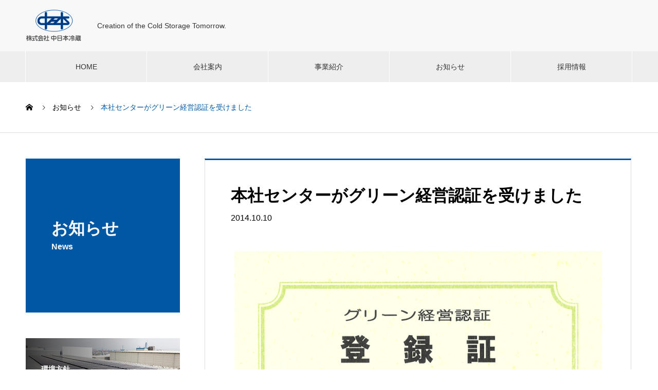

--- FILE ---
content_type: text/html; charset=UTF-8
request_url: https://nakanipponreizo.co.jp/news/%E6%9C%AC%E7%A4%BE%E3%82%BB%E3%83%B3%E3%82%BF%E3%83%BC%E3%81%8C%E3%82%B0%E3%83%AA%E3%83%BC%E3%83%B3%E7%B5%8C%E5%96%B6%E8%AA%8D%E8%A8%BC%E3%82%92%E5%8F%97%E3%81%91%E3%81%BE%E3%81%97%E3%81%9F/
body_size: 10880
content:
<!DOCTYPE html>
<html lang="ja" prefix="og: https://ogp.me/ns#">
<head>
<meta charset="UTF-8">
  <meta name="viewport" content="width=device-width, initial-scale=1">
  <meta name="description" content="公益財団法人 交通エコロジー・モビリティ財団が運営する「グリーン経営認証制度」にて、本社センターが認証を受けました。今後とも環境保全を目的とした取り組みを継続して参ります。">
  <title>本社センターがグリーン経営認証を受けました &#8211; 株式会社中日本冷蔵</title>
<meta name='robots' content='max-image-preview:large' />
	<style>img:is([sizes="auto" i], [sizes^="auto," i]) { contain-intrinsic-size: 3000px 1500px }</style>
	<link rel="alternate" type="application/rss+xml" title="株式会社中日本冷蔵 &raquo; フィード" href="https://nakanipponreizo.co.jp/feed/" />
<link rel="alternate" type="application/rss+xml" title="株式会社中日本冷蔵 &raquo; コメントフィード" href="https://nakanipponreizo.co.jp/comments/feed/" />
<link rel="preconnect" href="https://fonts.googleapis.com">
<link rel="preconnect" href="https://fonts.gstatic.com" crossorigin>
<link href="https://fonts.googleapis.com/css2?family=Noto+Sans+JP:wght@400;600" rel="stylesheet">
<link rel='stylesheet' id='wp-block-library-css' href='https://nakanipponreizo.co.jp/wp-includes/css/dist/block-library/style.min.css?ver=6.8.3' type='text/css' media='all' />
<style id='classic-theme-styles-inline-css' type='text/css'>
/*! This file is auto-generated */
.wp-block-button__link{color:#fff;background-color:#32373c;border-radius:9999px;box-shadow:none;text-decoration:none;padding:calc(.667em + 2px) calc(1.333em + 2px);font-size:1.125em}.wp-block-file__button{background:#32373c;color:#fff;text-decoration:none}
</style>
<style id='global-styles-inline-css' type='text/css'>
:root{--wp--preset--aspect-ratio--square: 1;--wp--preset--aspect-ratio--4-3: 4/3;--wp--preset--aspect-ratio--3-4: 3/4;--wp--preset--aspect-ratio--3-2: 3/2;--wp--preset--aspect-ratio--2-3: 2/3;--wp--preset--aspect-ratio--16-9: 16/9;--wp--preset--aspect-ratio--9-16: 9/16;--wp--preset--color--black: #000000;--wp--preset--color--cyan-bluish-gray: #abb8c3;--wp--preset--color--white: #ffffff;--wp--preset--color--pale-pink: #f78da7;--wp--preset--color--vivid-red: #cf2e2e;--wp--preset--color--luminous-vivid-orange: #ff6900;--wp--preset--color--luminous-vivid-amber: #fcb900;--wp--preset--color--light-green-cyan: #7bdcb5;--wp--preset--color--vivid-green-cyan: #00d084;--wp--preset--color--pale-cyan-blue: #8ed1fc;--wp--preset--color--vivid-cyan-blue: #0693e3;--wp--preset--color--vivid-purple: #9b51e0;--wp--preset--gradient--vivid-cyan-blue-to-vivid-purple: linear-gradient(135deg,rgba(6,147,227,1) 0%,rgb(155,81,224) 100%);--wp--preset--gradient--light-green-cyan-to-vivid-green-cyan: linear-gradient(135deg,rgb(122,220,180) 0%,rgb(0,208,130) 100%);--wp--preset--gradient--luminous-vivid-amber-to-luminous-vivid-orange: linear-gradient(135deg,rgba(252,185,0,1) 0%,rgba(255,105,0,1) 100%);--wp--preset--gradient--luminous-vivid-orange-to-vivid-red: linear-gradient(135deg,rgba(255,105,0,1) 0%,rgb(207,46,46) 100%);--wp--preset--gradient--very-light-gray-to-cyan-bluish-gray: linear-gradient(135deg,rgb(238,238,238) 0%,rgb(169,184,195) 100%);--wp--preset--gradient--cool-to-warm-spectrum: linear-gradient(135deg,rgb(74,234,220) 0%,rgb(151,120,209) 20%,rgb(207,42,186) 40%,rgb(238,44,130) 60%,rgb(251,105,98) 80%,rgb(254,248,76) 100%);--wp--preset--gradient--blush-light-purple: linear-gradient(135deg,rgb(255,206,236) 0%,rgb(152,150,240) 100%);--wp--preset--gradient--blush-bordeaux: linear-gradient(135deg,rgb(254,205,165) 0%,rgb(254,45,45) 50%,rgb(107,0,62) 100%);--wp--preset--gradient--luminous-dusk: linear-gradient(135deg,rgb(255,203,112) 0%,rgb(199,81,192) 50%,rgb(65,88,208) 100%);--wp--preset--gradient--pale-ocean: linear-gradient(135deg,rgb(255,245,203) 0%,rgb(182,227,212) 50%,rgb(51,167,181) 100%);--wp--preset--gradient--electric-grass: linear-gradient(135deg,rgb(202,248,128) 0%,rgb(113,206,126) 100%);--wp--preset--gradient--midnight: linear-gradient(135deg,rgb(2,3,129) 0%,rgb(40,116,252) 100%);--wp--preset--font-size--small: 13px;--wp--preset--font-size--medium: 20px;--wp--preset--font-size--large: 36px;--wp--preset--font-size--x-large: 42px;--wp--preset--spacing--20: 0.44rem;--wp--preset--spacing--30: 0.67rem;--wp--preset--spacing--40: 1rem;--wp--preset--spacing--50: 1.5rem;--wp--preset--spacing--60: 2.25rem;--wp--preset--spacing--70: 3.38rem;--wp--preset--spacing--80: 5.06rem;--wp--preset--shadow--natural: 6px 6px 9px rgba(0, 0, 0, 0.2);--wp--preset--shadow--deep: 12px 12px 50px rgba(0, 0, 0, 0.4);--wp--preset--shadow--sharp: 6px 6px 0px rgba(0, 0, 0, 0.2);--wp--preset--shadow--outlined: 6px 6px 0px -3px rgba(255, 255, 255, 1), 6px 6px rgba(0, 0, 0, 1);--wp--preset--shadow--crisp: 6px 6px 0px rgba(0, 0, 0, 1);}:where(.is-layout-flex){gap: 0.5em;}:where(.is-layout-grid){gap: 0.5em;}body .is-layout-flex{display: flex;}.is-layout-flex{flex-wrap: wrap;align-items: center;}.is-layout-flex > :is(*, div){margin: 0;}body .is-layout-grid{display: grid;}.is-layout-grid > :is(*, div){margin: 0;}:where(.wp-block-columns.is-layout-flex){gap: 2em;}:where(.wp-block-columns.is-layout-grid){gap: 2em;}:where(.wp-block-post-template.is-layout-flex){gap: 1.25em;}:where(.wp-block-post-template.is-layout-grid){gap: 1.25em;}.has-black-color{color: var(--wp--preset--color--black) !important;}.has-cyan-bluish-gray-color{color: var(--wp--preset--color--cyan-bluish-gray) !important;}.has-white-color{color: var(--wp--preset--color--white) !important;}.has-pale-pink-color{color: var(--wp--preset--color--pale-pink) !important;}.has-vivid-red-color{color: var(--wp--preset--color--vivid-red) !important;}.has-luminous-vivid-orange-color{color: var(--wp--preset--color--luminous-vivid-orange) !important;}.has-luminous-vivid-amber-color{color: var(--wp--preset--color--luminous-vivid-amber) !important;}.has-light-green-cyan-color{color: var(--wp--preset--color--light-green-cyan) !important;}.has-vivid-green-cyan-color{color: var(--wp--preset--color--vivid-green-cyan) !important;}.has-pale-cyan-blue-color{color: var(--wp--preset--color--pale-cyan-blue) !important;}.has-vivid-cyan-blue-color{color: var(--wp--preset--color--vivid-cyan-blue) !important;}.has-vivid-purple-color{color: var(--wp--preset--color--vivid-purple) !important;}.has-black-background-color{background-color: var(--wp--preset--color--black) !important;}.has-cyan-bluish-gray-background-color{background-color: var(--wp--preset--color--cyan-bluish-gray) !important;}.has-white-background-color{background-color: var(--wp--preset--color--white) !important;}.has-pale-pink-background-color{background-color: var(--wp--preset--color--pale-pink) !important;}.has-vivid-red-background-color{background-color: var(--wp--preset--color--vivid-red) !important;}.has-luminous-vivid-orange-background-color{background-color: var(--wp--preset--color--luminous-vivid-orange) !important;}.has-luminous-vivid-amber-background-color{background-color: var(--wp--preset--color--luminous-vivid-amber) !important;}.has-light-green-cyan-background-color{background-color: var(--wp--preset--color--light-green-cyan) !important;}.has-vivid-green-cyan-background-color{background-color: var(--wp--preset--color--vivid-green-cyan) !important;}.has-pale-cyan-blue-background-color{background-color: var(--wp--preset--color--pale-cyan-blue) !important;}.has-vivid-cyan-blue-background-color{background-color: var(--wp--preset--color--vivid-cyan-blue) !important;}.has-vivid-purple-background-color{background-color: var(--wp--preset--color--vivid-purple) !important;}.has-black-border-color{border-color: var(--wp--preset--color--black) !important;}.has-cyan-bluish-gray-border-color{border-color: var(--wp--preset--color--cyan-bluish-gray) !important;}.has-white-border-color{border-color: var(--wp--preset--color--white) !important;}.has-pale-pink-border-color{border-color: var(--wp--preset--color--pale-pink) !important;}.has-vivid-red-border-color{border-color: var(--wp--preset--color--vivid-red) !important;}.has-luminous-vivid-orange-border-color{border-color: var(--wp--preset--color--luminous-vivid-orange) !important;}.has-luminous-vivid-amber-border-color{border-color: var(--wp--preset--color--luminous-vivid-amber) !important;}.has-light-green-cyan-border-color{border-color: var(--wp--preset--color--light-green-cyan) !important;}.has-vivid-green-cyan-border-color{border-color: var(--wp--preset--color--vivid-green-cyan) !important;}.has-pale-cyan-blue-border-color{border-color: var(--wp--preset--color--pale-cyan-blue) !important;}.has-vivid-cyan-blue-border-color{border-color: var(--wp--preset--color--vivid-cyan-blue) !important;}.has-vivid-purple-border-color{border-color: var(--wp--preset--color--vivid-purple) !important;}.has-vivid-cyan-blue-to-vivid-purple-gradient-background{background: var(--wp--preset--gradient--vivid-cyan-blue-to-vivid-purple) !important;}.has-light-green-cyan-to-vivid-green-cyan-gradient-background{background: var(--wp--preset--gradient--light-green-cyan-to-vivid-green-cyan) !important;}.has-luminous-vivid-amber-to-luminous-vivid-orange-gradient-background{background: var(--wp--preset--gradient--luminous-vivid-amber-to-luminous-vivid-orange) !important;}.has-luminous-vivid-orange-to-vivid-red-gradient-background{background: var(--wp--preset--gradient--luminous-vivid-orange-to-vivid-red) !important;}.has-very-light-gray-to-cyan-bluish-gray-gradient-background{background: var(--wp--preset--gradient--very-light-gray-to-cyan-bluish-gray) !important;}.has-cool-to-warm-spectrum-gradient-background{background: var(--wp--preset--gradient--cool-to-warm-spectrum) !important;}.has-blush-light-purple-gradient-background{background: var(--wp--preset--gradient--blush-light-purple) !important;}.has-blush-bordeaux-gradient-background{background: var(--wp--preset--gradient--blush-bordeaux) !important;}.has-luminous-dusk-gradient-background{background: var(--wp--preset--gradient--luminous-dusk) !important;}.has-pale-ocean-gradient-background{background: var(--wp--preset--gradient--pale-ocean) !important;}.has-electric-grass-gradient-background{background: var(--wp--preset--gradient--electric-grass) !important;}.has-midnight-gradient-background{background: var(--wp--preset--gradient--midnight) !important;}.has-small-font-size{font-size: var(--wp--preset--font-size--small) !important;}.has-medium-font-size{font-size: var(--wp--preset--font-size--medium) !important;}.has-large-font-size{font-size: var(--wp--preset--font-size--large) !important;}.has-x-large-font-size{font-size: var(--wp--preset--font-size--x-large) !important;}
:where(.wp-block-post-template.is-layout-flex){gap: 1.25em;}:where(.wp-block-post-template.is-layout-grid){gap: 1.25em;}
:where(.wp-block-columns.is-layout-flex){gap: 2em;}:where(.wp-block-columns.is-layout-grid){gap: 2em;}
:root :where(.wp-block-pullquote){font-size: 1.5em;line-height: 1.6;}
</style>
<link rel='stylesheet' id='tcdce-editor-css' href='https://nakanipponreizo.co.jp/wp-content/plugins/tcd-classic-editor/assets/css/editor.css?ver=1762475113' type='text/css' media='all' />
<style id='tcdce-editor-inline-css' type='text/css'>
.custom_h2{--tcdce-h2-font-size-pc:28px;--tcdce-h2-font-size-sp:22px;--tcdce-h2-text-align:center;--tcdce-h2-font-weight:var(--tcdce-opt-font-weight-bold);--tcdce-h2-font-color:#000000;--tcdce-h2-font-family:var(--tcdce-opt-font-type-sans-serif);--tcdce-h2-content-width:100%;--tcdce-h2-background:initial;--tcdce-h2-background-color:#3c3c3c;--tcdce-h2-background-gradation-color1:#CEE4FD;--tcdce-h2-background-gradation-color2:#FFB5F9;--tcdce-h2-border-style:hidden;--tcdce-h2-border-position:var(--tcdce-h2-border-width);--tcdce-h2-border-width:0px;--tcdce-h2-border-color:#000000;--tcdce-h2-border-gradation-color1:#FF0000;--tcdce-h2-border-gradation-color2:#FFD41D;--tcdce-h2-element-background:initial;--tcdce-h2-element-color:#000000;--tcdce-h2-element-gradation-color1:#9890e3;--tcdce-h2-element-gradation-color2:#b1f4cf;--tcdce-h2-element-image-url:;--tcdce-h2-element-inset-inline:var(--tcdce-opt-inset-inline-left);--tcdce-h2-element-inset-block:var(--tcdce-opt-inset-block-top);--tcdce-h2-element-size-w-pc:50px;--tcdce-h2-element-size-w-sp:0px;--tcdce-h2-element-size-h-pc:50px;--tcdce-h2-element-size-h-sp:0px;--tcdce-h2-padding-pc:0px;--tcdce-h2-padding-sp:0px;--tcdce-h2-padding-top-pc:0px;--tcdce-h2-padding-top-sp:0px;--tcdce-h2-padding-right-pc:0px;--tcdce-h2-padding-right-sp:0px;--tcdce-h2-padding-bottom-pc:0px;--tcdce-h2-padding-bottom-sp:0px;--tcdce-h2-padding-left-pc:0px;--tcdce-h2-padding-left-sp:0px;--tcdce-h2-margin-top-pc:100px;--tcdce-h2-margin-top-sp:50px;--tcdce-h2-margin-bottom-pc:40px;--tcdce-h2-margin-bottom-sp:20px;}.custom_h3{--tcdce-h3-font-size-pc:24px;--tcdce-h3-font-size-sp:20px;--tcdce-h3-text-align:left;--tcdce-h3-font-weight:var(--tcdce-opt-font-weight-bold);--tcdce-h3-font-color:#000000;--tcdce-h3-font-family:var(--tcdce-opt-font-type-sans-serif);--tcdce-h3-content-width:100%;--tcdce-h3-background:initial;--tcdce-h3-background-color:#3c3c3c;--tcdce-h3-background-gradation-color1:#CEE4FD;--tcdce-h3-background-gradation-color2:#FFB5F9;--tcdce-h3-border-style:hidden;--tcdce-h3-border-position:var(--tcdce-h3-border-width);--tcdce-h3-border-width:0px;--tcdce-h3-border-color:#000000;--tcdce-h3-border-gradation-color1:#FF0000;--tcdce-h3-border-gradation-color2:#FFD41D;--tcdce-h3-element-background:initial;--tcdce-h3-element-color:#000000;--tcdce-h3-element-gradation-color1:#9890e3;--tcdce-h3-element-gradation-color2:#b1f4cf;--tcdce-h3-element-image-url:;--tcdce-h3-element-inset-inline:var(--tcdce-opt-inset-inline-left);--tcdce-h3-element-inset-block:var(--tcdce-opt-inset-block-top);--tcdce-h3-element-size-w-pc:50px;--tcdce-h3-element-size-w-sp:0px;--tcdce-h3-element-size-h-pc:50px;--tcdce-h3-element-size-h-sp:0px;--tcdce-h3-padding-pc:0px;--tcdce-h3-padding-sp:0px;--tcdce-h3-padding-top-pc:0px;--tcdce-h3-padding-top-sp:0px;--tcdce-h3-padding-right-pc:0px;--tcdce-h3-padding-right-sp:0px;--tcdce-h3-padding-bottom-pc:0px;--tcdce-h3-padding-bottom-sp:0px;--tcdce-h3-padding-left-pc:0px;--tcdce-h3-padding-left-sp:0px;--tcdce-h3-margin-top-pc:80px;--tcdce-h3-margin-top-sp:50px;--tcdce-h3-margin-bottom-pc:40px;--tcdce-h3-margin-bottom-sp:20px;}.custom_h4{--tcdce-h4-font-size-pc:22px;--tcdce-h4-font-size-sp:18px;--tcdce-h4-text-align:left;--tcdce-h4-font-weight:var(--tcdce-opt-font-weight-bold);--tcdce-h4-font-color:#000000;--tcdce-h4-font-family:var(--tcdce-opt-font-type-sans-serif);--tcdce-h4-content-width:100%;--tcdce-h4-background:initial;--tcdce-h4-background-color:#3c3c3c;--tcdce-h4-background-gradation-color1:#CEE4FD;--tcdce-h4-background-gradation-color2:#FFB5F9;--tcdce-h4-border-style:hidden;--tcdce-h4-border-position:var(--tcdce-h4-border-width);--tcdce-h4-border-width:0px;--tcdce-h4-border-color:#000000;--tcdce-h4-border-gradation-color1:#FF0000;--tcdce-h4-border-gradation-color2:#FFD41D;--tcdce-h4-element-background:initial;--tcdce-h4-element-color:#000000;--tcdce-h4-element-gradation-color1:#9890e3;--tcdce-h4-element-gradation-color2:#b1f4cf;--tcdce-h4-element-image-url:;--tcdce-h4-element-inset-inline:var(--tcdce-opt-inset-inline-left);--tcdce-h4-element-inset-block:var(--tcdce-opt-inset-block-top);--tcdce-h4-element-size-w-pc:50px;--tcdce-h4-element-size-w-sp:0px;--tcdce-h4-element-size-h-pc:50px;--tcdce-h4-element-size-h-sp:0px;--tcdce-h4-padding-pc:0px;--tcdce-h4-padding-sp:0px;--tcdce-h4-padding-top-pc:0px;--tcdce-h4-padding-top-sp:0px;--tcdce-h4-padding-right-pc:0px;--tcdce-h4-padding-right-sp:0px;--tcdce-h4-padding-bottom-pc:0px;--tcdce-h4-padding-bottom-sp:0px;--tcdce-h4-padding-left-pc:0px;--tcdce-h4-padding-left-sp:0px;--tcdce-h4-margin-top-pc:60px;--tcdce-h4-margin-top-sp:40px;--tcdce-h4-margin-bottom-pc:40px;--tcdce-h4-margin-bottom-sp:20px;}.custom_h5{--tcdce-h5-font-size-pc:20px;--tcdce-h5-font-size-sp:16px;--tcdce-h5-text-align:left;--tcdce-h5-font-weight:var(--tcdce-opt-font-weight-bold);--tcdce-h5-font-color:#000000;--tcdce-h5-font-family:var(--tcdce-opt-font-type-sans-serif);--tcdce-h5-content-width:100%;--tcdce-h5-background:initial;--tcdce-h5-background-color:#3c3c3c;--tcdce-h5-background-gradation-color1:#CEE4FD;--tcdce-h5-background-gradation-color2:#FFB5F9;--tcdce-h5-border-style:hidden;--tcdce-h5-border-position:var(--tcdce-h5-border-width);--tcdce-h5-border-width:0px;--tcdce-h5-border-color:#000000;--tcdce-h5-border-gradation-color1:#FF0000;--tcdce-h5-border-gradation-color2:#FFD41D;--tcdce-h5-element-background:initial;--tcdce-h5-element-color:#000000;--tcdce-h5-element-gradation-color1:#9890e3;--tcdce-h5-element-gradation-color2:#b1f4cf;--tcdce-h5-element-image-url:;--tcdce-h5-element-inset-inline:var(--tcdce-opt-inset-inline-left);--tcdce-h5-element-inset-block:var(--tcdce-opt-inset-block-top);--tcdce-h5-element-size-w-pc:50px;--tcdce-h5-element-size-w-sp:0px;--tcdce-h5-element-size-h-pc:50px;--tcdce-h5-element-size-h-sp:0px;--tcdce-h5-padding-pc:0px;--tcdce-h5-padding-sp:0px;--tcdce-h5-padding-top-pc:0px;--tcdce-h5-padding-top-sp:0px;--tcdce-h5-padding-right-pc:0px;--tcdce-h5-padding-right-sp:0px;--tcdce-h5-padding-bottom-pc:0px;--tcdce-h5-padding-bottom-sp:0px;--tcdce-h5-padding-left-pc:0px;--tcdce-h5-padding-left-sp:0px;--tcdce-h5-margin-top-pc:50px;--tcdce-h5-margin-top-sp:40px;--tcdce-h5-margin-bottom-pc:40px;--tcdce-h5-margin-bottom-sp:20px;}.custom_h6{--tcdce-h6-font-size-pc:18px;--tcdce-h6-font-size-sp:16px;--tcdce-h6-text-align:left;--tcdce-h6-font-weight:var(--tcdce-opt-font-weight-bold);--tcdce-h6-font-color:#000000;--tcdce-h6-font-family:var(--tcdce-opt-font-type-sans-serif);--tcdce-h6-content-width:100%;--tcdce-h6-background:initial;--tcdce-h6-background-color:#3c3c3c;--tcdce-h6-background-gradation-color1:#CEE4FD;--tcdce-h6-background-gradation-color2:#FFB5F9;--tcdce-h6-border-style:hidden;--tcdce-h6-border-position:var(--tcdce-h6-border-width);--tcdce-h6-border-width:0px;--tcdce-h6-border-color:#000000;--tcdce-h6-border-gradation-color1:#FF0000;--tcdce-h6-border-gradation-color2:#FFD41D;--tcdce-h6-element-background:initial;--tcdce-h6-element-color:#000000;--tcdce-h6-element-gradation-color1:#9890e3;--tcdce-h6-element-gradation-color2:#b1f4cf;--tcdce-h6-element-image-url:;--tcdce-h6-element-inset-inline:var(--tcdce-opt-inset-inline-left);--tcdce-h6-element-inset-block:var(--tcdce-opt-inset-block-top);--tcdce-h6-element-size-w-pc:50px;--tcdce-h6-element-size-w-sp:0px;--tcdce-h6-element-size-h-pc:50px;--tcdce-h6-element-size-h-sp:0px;--tcdce-h6-padding-pc:0px;--tcdce-h6-padding-sp:0px;--tcdce-h6-padding-top-pc:0px;--tcdce-h6-padding-top-sp:0px;--tcdce-h6-padding-right-pc:0px;--tcdce-h6-padding-right-sp:0px;--tcdce-h6-padding-bottom-pc:0px;--tcdce-h6-padding-bottom-sp:0px;--tcdce-h6-padding-left-pc:0px;--tcdce-h6-padding-left-sp:0px;--tcdce-h6-margin-top-pc:50px;--tcdce-h6-margin-top-sp:40px;--tcdce-h6-margin-bottom-pc:40px;--tcdce-h6-margin-bottom-sp:20px;}.custom_ul{--tcdce-ul-font-size-pc:16px;--tcdce-ul-font-size-sp:14px;--tcdce-ul-font-weight:var(--tcdce-opt-font-weight-normal);--tcdce-ul-font-color:#000000;--tcdce-ul-background:initial;--tcdce-ul-background-color:#f6f6f6;--tcdce-ul-background-gradation-color1:#fff1eb;--tcdce-ul-background-gradation-color2:#ace0f9;--tcdce-ul-border-style:hidden;--tcdce-ul-border-width:2px;--tcdce-ul-border-color:#000000;--tcdce-ul-list-style:disc;--tcdce-ul-icon:none;--tcdce-ul-icon-offset:1em;--tcdce-ul-icon-content:var(--tcdce-opt-icon--check);--tcdce-ul-icon-image-url:;--tcdce-ul-icon-color:#000000;--tcdce-ul-padding-pc:var(--tcdce-ul-padding-custom-pc);--tcdce-ul-padding-sp:var(--tcdce-ul-padding-custom-sp);--tcdce-ul-padding-custom-pc:0px;--tcdce-ul-padding-custom-sp:0px;--tcdce-ul-margin-top-pc:40px;--tcdce-ul-margin-top-sp:20px;--tcdce-ul-margin-bottom-pc:40px;--tcdce-ul-margin-bottom-sp:20px;}.custom_ol{--tcdce-ol-font-size-pc:16px;--tcdce-ol-font-size-sp:14px;--tcdce-ol-font-weight:var(--tcdce-opt-font-weight-normal);--tcdce-ol-font-color:#000000;--tcdce-ol-background:initial;--tcdce-ol-background-color:#f6f6f6;--tcdce-ol-background-gradation-color1:#fff1eb;--tcdce-ol-background-gradation-color2:#ace0f9;--tcdce-ol-border-style:hidden;--tcdce-ol-border-width:2px;--tcdce-ol-border-color:#000000;--tcdce-ol-list-style:decimal;--tcdce-ol-counter-type:none;--tcdce-ol-counter-offset:1em;--tcdce-ol-counter-weight:var(--tcdce-opt-font-weight-normal);--tcdce-ol-counter-size:scale(1);--tcdce-ol-counter-color:#000000;--tcdce-ol-counter-background:transparent;--tcdce-ol-counter-background-color:#000000;--tcdce-ol-padding-pc:var(--tcdce-ol-padding-custom-pc);--tcdce-ol-padding-sp:var(--tcdce-ol-padding-custom-sp);--tcdce-ol-padding-custom-pc:0px;--tcdce-ol-padding-custom-sp:0px;--tcdce-ol-margin-top-pc:40px;--tcdce-ol-margin-top-sp:20px;--tcdce-ol-margin-bottom-pc:40px;--tcdce-ol-margin-bottom-sp:20px;}.custom_box{--tcdce-box-font-size-pc:16px;--tcdce-box-font-size-sp:14px;--tcdce-box-font-weight:var(--tcdce-opt-font-weight-normal);--tcdce-box-font-color:#000000;--tcdce-box-background:var(--tcdce-box-background-color);--tcdce-box-background-color:#f6f6f6;--tcdce-box-background-gradation-color1:#fff1eb;--tcdce-box-background-gradation-color2:#ace0f9;--tcdce-box-border-style:hidden;--tcdce-box-border-width:2px;--tcdce-box-border-color:#000000;--tcdce-box-icon:none;--tcdce-box-icon-offset:0em;--tcdce-box-icon-content:var(--tcdce-opt-icon--info);--tcdce-box-icon-image-url:;--tcdce-box-icon-color:#000000;--tcdce-box-padding-pc:1.5em;--tcdce-box-padding-sp:1em;--tcdce-box-padding-custom-pc:30px;--tcdce-box-padding-custom-sp:15px;--tcdce-box-margin-top-pc:40px;--tcdce-box-margin-top-sp:20px;--tcdce-box-margin-bottom-pc:40px;--tcdce-box-margin-bottom-sp:20px;}.custom_marker{--tcdce-marker-font-weight:400;--tcdce-marker-color:#fff799;--tcdce-marker-weight:0.8em;--tcdce-marker-animation:none;}.wp-block-button.custom_button,:is(.tcdce-button-wrapper, .q_button_wrap):has(.custom_button){--tcdce-button-font-size-pc:16px;--tcdce-button-font-size-sp:14px;--tcdce-button-font-weight:400;--tcdce-button-shape:var(--tcdce-button-shape--round);--tcdce-button-size-width-pc:270px;--tcdce-button-size-width-sp:220px;--tcdce-button-size-height-pc:60px;--tcdce-button-size-height-sp:50px;--tcdce-button-preset-color--a:#66D1F0;--tcdce-button-preset-color--b:;--tcdce-button-preset-color--gradation--a:;--tcdce-button-preset-color--gradation--b:;--tcdce-button-font-color:#ffffff;--tcdce-button-font-color-hover:#ffffff;--tcdce-button-background:var(--tcdce-button-preset-color--a);--tcdce-button-background-hover:var(--tcdce-button-preset-color--a);--tcdce-button-border:none;--tcdce-button-border-hover:none;--tcdce-button-transform:none;--tcdce-button-transform-hover:none;--tcdce-button-overlay:'';--tcdce-button-margin-top-pc:40px;--tcdce-button-margin-top-sp:20px;--tcdce-button-margin-bottom-pc:40px;--tcdce-button-margin-bottom-sp:20px;}.{--tcdce-sb-font-size-pc:16px;--tcdce-sb-font-size-sp:14px;--tcdce-sb-font-weight:400;--tcdce-sb-font-color:#000000;--tcdce-sb-image-url:;--tcdce-sb-preset-color--bg:;--tcdce-sb-preset-color--border:;--tcdce-sb-background:transparent;--tcdce-sb-border-color:transparent;--tcdce-sb-padding:0;--tcdce-sb-direction:row;--tcdce-sb-triangle-before-offset:-10px;--tcdce-sb-triangle-after-offset:-7px;--tcdce-sb-triangle-path:polygon(100% 0, 0 50%, 100% 100%);--tcdce-sb-margin-top-pc:40px;--tcdce-sb-margin-top-sp:20px;--tcdce-sb-margin-bottom-pc:40px;--tcdce-sb-margin-bottom-sp:20px;}
body:has(.l-header--fixed) { --tcdce-toc-sticky-top: 205px; }@media only screen and (max-width: 1199px) { body:has(.l-header--fixed) { --tcdce-toc-sticky-top: 95px; } }body:has(.c-footer-bar) .p-toc-open { margin-bottom: 50px; }body:has(.p-toc-open) .p-pagetop { display:none; }.tcdce-body { padding-block: 0.5em; }.tcdce-body blockquote { margin-inline:0; }.p-entry__body td, .p-entry__body th { font-size:14px; }
</style>
<link rel='stylesheet' id='tcdce-utility-css' href='https://nakanipponreizo.co.jp/wp-content/plugins/tcd-classic-editor/assets/css/utility.css?ver=1762475113' type='text/css' media='all' />
<link rel='stylesheet' id='nano-style-css' href='https://nakanipponreizo.co.jp/wp-content/themes/nano_tcd065/style.css?ver=1.21.1' type='text/css' media='all' />
<style>:root {
  --tcd-font-type1: Arial,"Hiragino Sans","Yu Gothic Medium","Meiryo",sans-serif;
  --tcd-font-type2: "Times New Roman",Times,"Yu Mincho","游明朝","游明朝体","Hiragino Mincho Pro",serif;
  --tcd-font-type3: Palatino,"Yu Kyokasho","游教科書体","UD デジタル 教科書体 N","游明朝","游明朝体","Hiragino Mincho Pro","Meiryo",serif;
  --tcd-font-type-logo: "Noto Sans JP",sans-serif;
}</style>
<script type="text/javascript" src="https://nakanipponreizo.co.jp/wp-includes/js/jquery/jquery.min.js?ver=3.7.1" id="jquery-core-js"></script>
<script type="text/javascript" src="https://nakanipponreizo.co.jp/wp-includes/js/jquery/jquery-migrate.min.js?ver=3.4.1" id="jquery-migrate-js"></script>
<link rel="https://api.w.org/" href="https://nakanipponreizo.co.jp/wp-json/" /><link rel="alternate" title="JSON" type="application/json" href="https://nakanipponreizo.co.jp/wp-json/wp/v2/news/483" /><link rel="canonical" href="https://nakanipponreizo.co.jp/news/%e6%9c%ac%e7%a4%be%e3%82%bb%e3%83%b3%e3%82%bf%e3%83%bc%e3%81%8c%e3%82%b0%e3%83%aa%e3%83%bc%e3%83%b3%e7%b5%8c%e5%96%b6%e8%aa%8d%e8%a8%bc%e3%82%92%e5%8f%97%e3%81%91%e3%81%be%e3%81%97%e3%81%9f/" />
<link rel='shortlink' href='https://nakanipponreizo.co.jp/?p=483' />
<link rel="alternate" title="oEmbed (JSON)" type="application/json+oembed" href="https://nakanipponreizo.co.jp/wp-json/oembed/1.0/embed?url=https%3A%2F%2Fnakanipponreizo.co.jp%2Fnews%2F%25e6%259c%25ac%25e7%25a4%25be%25e3%2582%25bb%25e3%2583%25b3%25e3%2582%25bf%25e3%2583%25bc%25e3%2581%258c%25e3%2582%25b0%25e3%2583%25aa%25e3%2583%25bc%25e3%2583%25b3%25e7%25b5%258c%25e5%2596%25b6%25e8%25aa%258d%25e8%25a8%25bc%25e3%2582%2592%25e5%258f%2597%25e3%2581%2591%25e3%2581%25be%25e3%2581%2597%25e3%2581%259f%2F" />
<link rel="alternate" title="oEmbed (XML)" type="text/xml+oembed" href="https://nakanipponreizo.co.jp/wp-json/oembed/1.0/embed?url=https%3A%2F%2Fnakanipponreizo.co.jp%2Fnews%2F%25e6%259c%25ac%25e7%25a4%25be%25e3%2582%25bb%25e3%2583%25b3%25e3%2582%25bf%25e3%2583%25bc%25e3%2581%258c%25e3%2582%25b0%25e3%2583%25aa%25e3%2583%25bc%25e3%2583%25b3%25e7%25b5%258c%25e5%2596%25b6%25e8%25aa%258d%25e8%25a8%25bc%25e3%2582%2592%25e5%258f%2597%25e3%2581%2591%25e3%2581%25be%25e3%2581%2597%25e3%2581%259f%2F&#038;format=xml" />
<style>
          @media not all and (max-width: 991px) {
            .p-toc-open, .p-toc-modal { display: none; }
          }
          @media (max-width: 991px) {
            .widget_tcdce_toc_widget { display: none; }
          }
        </style>
<link rel="shortcut icon" href="https://nakanipponreizo.co.jp/wp-content/uploads/2022/04/favicon.png">
<style>
.c-comment__form-submit:hover,.p-cb__item-btn a,.c-pw__btn,.p-readmore__btn:hover,.p-page-links a:hover span,.p-page-links > span,.p-pager a:hover,.p-pager span,.p-pagetop:focus,.p-pagetop:hover,.p-widget__title{background: #0058a4}.p-breadcrumb__item{color: #0058a4}.widget_nav_menu a:hover,.p-article02 a:hover .p-article02__title{color: #002c62}.p-entry__body a,.custom-html-widget a{color: #0058a4}body{font-family: var(--tcd-font-type1)}.c-logo,.p-page-header__title,.p-banner__title,.p-cover__title,.p-archive-header__title,.p-article05__title,.p-article09__title,.p-cb__item-title,.p-article11__title,.p-article12__title,.p-index-content01__title,.p-header-content__title,.p-megamenu01__item-list > li > a,.p-article13__title,.p-megamenu02__title,.p-cover__header-title{font-family: var(--tcd-font-type2)}.c-font-type--logo{font-family: var(--tcd-font-type-logo);font-weight: bold}.p-hover-effect--type1:hover img{-webkit-transform: scale(1.2);transform: scale(1.2)}.p-blog__title{color: #000000;font-size: 28px}.p-cat--15{color: ;border: 1px solid }.p-article04:hover a .p-article04__title{color: #0058a4}.p-article06__content{border-left: 4px solid #d80100}.p-article06__title a:hover{color: #d80100}.p-article06__cat:hover{background: #d80100}.l-header{background: #f8f8f8}.l-header--fixed.is-active{background: #f8f8f8}.l-header__desc{color: #333333;font-size: 14px}.l-header__nav{background: #eeeeee}.p-global-nav > li > a,.p-menu-btn{color: #333333}.p-global-nav > li > a:hover,.p-global-nav > .current-menu-item > a,.p-global-nav > .current-menu-ancestor > a,.p-global-nav > .current-menu-parent > a{background: #0058a4;color: #ffffff}.p-global-nav .sub-menu a{background: #0058a4;color: #f8f8f8}.p-global-nav .sub-menu a:hover{background: #002c62;color: #ffffff}.p-global-nav .menu-item-has-children > a > .p-global-nav__toggle::before{border-color: #333333}.p-megamenu02::before{background: #0058a4}.p-megamenu02__list a:hover .p-article13__title{color: #0058a4}.p-footer-banners{background: #f4f4f4}.p-info{background: #f8f8f8;color: #333333}.p-info__logo{font-size: 40px}.p-info__desc{color: #333333;font-size: 14px}.p-footer-widgets{background: #ffffff;color: #333333}.p-footer-widget__title{color: #002c62}.p-footer-nav{background: #ffffff;color: #333333}.p-footer-nav a{color: #333333}.p-footer-nav a:hover{color: #002c62}.p-copyright{background: #0058a4}.p-blog__title,.p-entry,.p-headline,.p-cat-list__title{border-top: 3px solid #0058a4}.p-works-entry__header{border-bottom: 3px solid #0058a4}.p-article01 a:hover .p-article01__title,.p-article03 a:hover .p-article03__title,.p-article05__link,.p-article08__title a:hover,.p-article09__link,.p-article07 a:hover .p-article07__title,.p-article10 a:hover .p-article10__title{color: #0058a4}.p-page-header,.p-list__item a::before,.p-cover__header,.p-works-entry__cat:hover,.p-service-cat-header{background: #0058a4}.p-page-header__title,.p-cover__header-title{color: #f8f8f8;font-size: 32px}.p-page-header__sub,.p-cover__header-sub{color: #f8f8f8;font-size: 16px}.p-entry__title{font-size: 32px}.p-entry__body{font-size: 16px}@media screen and (max-width: 767px) {.p-blog__title{font-size: 24px}.p-list .is-current > a{color: #0058a4}.p-entry__title{font-size: 20px}.p-entry__body{font-size: 14px}}@media screen and (max-width: 1199px) {.p-global-nav > li > a,.p-global-nav > li > a:hover,.p-accordion-nav li > a,.p-accordion-nav li > a:hover{background: #f8f8f8;color: #333333}}@media screen and (max-width: 991px) {.p-page-header__title,.p-cover__header-title{font-size: 22px}.p-page-header__sub,.p-cover__header-sub{font-size: 14px}}@keyframes loading-square-loader {
  0% { box-shadow: 16px -8px rgba(0, 88, 164, 0), 32px 0 rgba(0, 88, 164, 0), 0 -16px rgba(0, 88, 164, 0), 16px -16px rgba(0, 88, 164, 0), 32px -16px rgba(0, 88, 164, 0), 0 -32px rgba(0, 88, 164, 0), 16px -32px rgba(0, 88, 164, 0), 32px -32px rgba(242, 205, 123, 0); }
  5% { box-shadow: 16px -8px rgba(0, 88, 164, 0), 32px 0 rgba(0, 88, 164, 0), 0 -16px rgba(0, 88, 164, 0), 16px -16px rgba(0, 88, 164, 0), 32px -16px rgba(0, 88, 164, 0), 0 -32px rgba(0, 88, 164, 0), 16px -32px rgba(0, 88, 164, 0), 32px -32px rgba(242, 205, 123, 0); }
  10% { box-shadow: 16px 0 rgba(0, 88, 164, 1), 32px -8px rgba(0, 88, 164, 0), 0 -16px rgba(0, 88, 164, 0), 16px -16px rgba(0, 88, 164, 0), 32px -16px rgba(0, 88, 164, 0), 0 -32px rgba(0, 88, 164, 0), 16px -32px rgba(0, 88, 164, 0), 32px -32px rgba(242, 205, 123, 0); }
  15% { box-shadow: 16px 0 rgba(0, 88, 164, 1), 32px 0 rgba(0, 88, 164, 1), 0 -24px rgba(0, 88, 164, 0), 16px -16px rgba(0, 88, 164, 0), 32px -16px rgba(0, 88, 164, 0), 0 -32px rgba(0, 88, 164, 0), 16px -32px rgba(0, 88, 164, 0), 32px -32px rgba(242, 205, 123, 0); }
  20% { box-shadow: 16px 0 rgba(0, 88, 164, 1), 32px 0 rgba(0, 88, 164, 1), 0 -16px rgba(0, 88, 164, 1), 16px -24px rgba(0, 88, 164, 0), 32px -16px rgba(0, 88, 164, 0), 0 -32px rgba(0, 88, 164, 0), 16px -32px rgba(0, 88, 164, 0), 32px -32px rgba(242, 205, 123, 0); }
  25% { box-shadow: 16px 0 rgba(0, 88, 164, 1), 32px 0 rgba(0, 88, 164, 1), 0 -16px rgba(0, 88, 164, 1), 16px -16px rgba(0, 88, 164, 1), 32px -24px rgba(0, 88, 164, 0), 0 -32px rgba(0, 88, 164, 0), 16px -32px rgba(0, 88, 164, 0), 32px -32px rgba(242, 205, 123, 0); }
  30% { box-shadow: 16px 0 rgba(0, 88, 164, 1), 32px 0 rgba(0, 88, 164, 1), 0 -16px rgba(0, 88, 164, 1), 16px -16px rgba(0, 88, 164, 1), 32px -16px rgba(0, 88, 164, 1), 0 -50px rgba(0, 88, 164, 0), 16px -32px rgba(0, 88, 164, 0), 32px -32px rgba(242, 205, 123, 0); }
  35% { box-shadow: 16px 0 rgba(0, 88, 164, 1), 32px 0 rgba(0, 88, 164, 1), 0 -16px rgba(0, 88, 164, 1), 16px -16px rgba(0, 88, 164, 1), 32px -16px rgba(0, 88, 164, 1), 0 -32px rgba(0, 88, 164, 1), 16px -50px rgba(0, 88, 164, 0), 32px -32px rgba(242, 205, 123, 0); }
  40% { box-shadow: 16px 0 rgba(0, 88, 164, 1), 32px 0 rgba(0, 88, 164, 1), 0 -16px rgba(0, 88, 164, 1), 16px -16px rgba(0, 88, 164, 1), 32px -16px rgba(0, 88, 164, 1), 0 -32px rgba(0, 88, 164, 1), 16px -32px rgba(0, 88, 164, 1), 32px -50px rgba(242, 205, 123, 0); }
  45%, 55% { box-shadow: 16px 0 rgba(0, 88, 164, 1), 32px 0 rgba(0, 88, 164, 1), 0 -16px rgba(0, 88, 164, 1), 16px -16px rgba(0, 88, 164, 1), 32px -16px rgba(0, 88, 164, 1), 0 -32px rgba(0, 88, 164, 1), 16px -32px rgba(0, 88, 164, 1), 32px -32px rgba(0, 44, 98, 1); }
  60% { box-shadow: 16px 8px rgba(0, 88, 164, 0), 32px 0 rgba(0, 88, 164, 1), 0 -16px rgba(0, 88, 164, 1), 16px -16px rgba(0, 88, 164, 1), 32px -16px rgba(0, 88, 164, 1), 0 -32px rgba(0, 88, 164, 1), 16px -32px rgba(0, 88, 164, 1), 32px -32px rgba(0, 44, 98, 1); }
  65% { box-shadow: 16px 8px rgba(0, 88, 164, 0), 32px 8px rgba(0, 88, 164, 0), 0 -16px rgba(0, 88, 164, 1), 16px -16px rgba(0, 88, 164, 1), 32px -16px rgba(0, 88, 164, 1), 0 -32px rgba(0, 88, 164, 1), 16px -32px rgba(0, 88, 164, 1), 32px -32px rgba(0, 44, 98, 1); }
  70% { box-shadow: 16px 8px rgba(0, 88, 164, 0), 32px 8px rgba(0, 88, 164, 0), 0 -8px rgba(0, 88, 164, 0), 16px -16px rgba(0, 88, 164, 1), 32px -16px rgba(0, 88, 164, 1), 0 -32px rgba(0, 88, 164, 1), 16px -32px rgba(0, 88, 164, 1), 32px -32px rgba(0, 44, 98, 1); }
  75% { box-shadow: 16px 8px rgba(0, 88, 164, 0), 32px 8px rgba(0, 88, 164, 0), 0 -8px rgba(0, 88, 164, 0), 16px -8px rgba(0, 88, 164, 0), 32px -16px rgba(0, 88, 164, 1), 0 -32px rgba(0, 88, 164, 1), 16px -32px rgba(0, 88, 164, 1), 32px -32px rgba(0, 44, 98, 1); }
  80% { box-shadow: 16px 8px rgba(0, 88, 164, 0), 32px 8px rgba(0, 88, 164, 0), 0 -8px rgba(0, 88, 164, 0), 16px -8px rgba(0, 88, 164, 0), 32px -8px rgba(0, 88, 164, 0), 0 -32px rgba(0, 88, 164, 1), 16px -32px rgba(0, 88, 164, 1), 32px -32px rgba(0, 44, 98, 1); }
  85% { box-shadow: 16px 8px rgba(0, 88, 164, 0), 32px 8px rgba(0, 88, 164, 0), 0 -8px rgba(0, 88, 164, 0), 16px -8px rgba(0, 88, 164, 0), 32px -8px rgba(0, 88, 164, 0), 0 -24px rgba(0, 88, 164, 0), 16px -32px rgba(0, 88, 164, 1), 32px -32px rgba(0, 44, 98, 1); }
  90% { box-shadow: 16px 8px rgba(0, 88, 164, 0), 32px 8px rgba(0, 88, 164, 0), 0 -8px rgba(0, 88, 164, 0), 16px -8px rgba(0, 88, 164, 0), 32px -8px rgba(0, 88, 164, 0), 0 -24px rgba(0, 88, 164, 0), 16px -24px rgba(0, 88, 164, 0), 32px -32px rgba(0, 44, 98, 1); }
  95%, 100% { box-shadow: 16px 8px rgba(0, 88, 164, 0), 32px 8px rgba(0, 88, 164, 0), 0 -8px rgba(0, 88, 164, 0), 16px -8px rgba(0, 88, 164, 0), 32px -8px rgba(0, 88, 164, 0), 0 -24px rgba(0, 88, 164, 0), 16px -24px rgba(0, 88, 164, 0), 32px -24px rgba(0, 44, 98, 0); }
}
.c-load--type2:before { box-shadow: 16px 0 0 rgba(0, 88, 164, 1), 32px 0 0 rgba(0, 88, 164, 1), 0 -16px 0 rgba(0, 88, 164, 1), 16px -16px 0 rgba(0, 88, 164, 1), 32px -16px 0 rgba(0, 88, 164, 1), 0 -32px rgba(0, 88, 164, 1), 16px -32px rgba(0, 88, 164, 1), 32px -32px rgba(0, 44, 98, 0); }
.c-load--type2:after { background-color: rgba(0, 44, 98, 1); }
</style>
</head>
<body class="wp-singular news-template-default single single-news postid-483 wp-embed-responsive wp-theme-nano_tcd065">

  
<div id="site_loader_overlay">
  <div id="site_loader_animation" class="c-load--type2">
      </div>
</div>

  <header id="js-header" class="l-header l-header--fixed">
    <div class="l-header__inner l-inner">

      <div class="l-header__logo c-logo">
    <a href="https://nakanipponreizo.co.jp/">
      <img src="https://nakanipponreizo.co.jp/wp-content/uploads/2022/04/logo-1.png" alt="株式会社中日本冷蔵" width="109" height="70">
      </a>
  </div>

      <p class="l-header__desc">Creation of the Cold Storage Tomorrow.</p>

      
   
    </div>
    <button id="js-menu-btn" class="p-menu-btn c-menu-btn"></button>
    <nav id="js-header__nav" class="l-header__nav">
      <ul id="js-global-nav" class="p-global-nav l-inner"><li id="menu-item-209" class="menu-item menu-item-type-post_type menu-item-object-page menu-item-home menu-item-209"><a href="https://nakanipponreizo.co.jp/">HOME<span class="p-global-nav__toggle"></span></a></li>
<li id="menu-item-56" class="menu-item menu-item-type-custom menu-item-object-custom menu-item-has-children menu-item-56"><a href="/company/" data-megamenu="js-megamenu56">会社案内</a>
<ul class="sub-menu">
	<li id="menu-item-57" class="menu-item menu-item-type-post_type menu-item-object-company menu-item-57"><a href="https://nakanipponreizo.co.jp/company/message/">代表ご挨拶<span class="p-global-nav__toggle"></span></a></li>
	<li id="menu-item-58" class="menu-item menu-item-type-post_type menu-item-object-company menu-item-58"><a href="https://nakanipponreizo.co.jp/company/outline/">会社概要<span class="p-global-nav__toggle"></span></a></li>
	<li id="menu-item-59" class="menu-item menu-item-type-post_type menu-item-object-company menu-item-59"><a href="https://nakanipponreizo.co.jp/company/history/">沿革<span class="p-global-nav__toggle"></span></a></li>
	<li id="menu-item-60" class="menu-item menu-item-type-post_type menu-item-object-company menu-item-60"><a href="https://nakanipponreizo.co.jp/company/group/">グループ会社<span class="p-global-nav__toggle"></span></a></li>
</ul>
</li>
<li id="menu-item-61" class="menu-item menu-item-type-custom menu-item-object-custom menu-item-has-children menu-item-61"><a href="/service/">事業紹介<span class="p-global-nav__toggle"></span></a>
<ul class="sub-menu">
	<li id="menu-item-62" class="menu-item menu-item-type-taxonomy menu-item-object-service_category menu-item-62"><a href="https://nakanipponreizo.co.jp/service_category/center/">センター紹介<span class="p-global-nav__toggle"></span></a></li>
	<li id="menu-item-63" class="menu-item menu-item-type-taxonomy menu-item-object-service_category menu-item-63"><a href="https://nakanipponreizo.co.jp/service_category/system/">冷蔵管理システム<span class="p-global-nav__toggle"></span></a></li>
</ul>
</li>
<li id="menu-item-232" class="menu-item menu-item-type-custom menu-item-object-custom menu-item-232"><a href="/news/">お知らせ<span class="p-global-nav__toggle"></span></a></li>
<li id="menu-item-181" class="menu-item menu-item-type-post_type menu-item-object-page menu-item-181"><a href="https://nakanipponreizo.co.jp/recruit/">採用情報<span class="p-global-nav__toggle"></span></a></li>
</ul>      <button id="js-header__nav-close" class="l-header__nav-close p-close-btn">閉じる</button>
    </nav>

    <div id="js-megamenu56" class="p-megamenu02 js-megamenu">
  <div class="p-megamenu02__inner l-inner">

    <div class="p-megamenu02__header">
      <div>
        <p class="p-megamenu02__title">会社案内</p>
        <p class="p-megamenu02__sub">Company</p>
      </div>
      <a class="p-megamenu02__link" href="https://nakanipponreizo.co.jp/company/">
        会社案内トップ      </a>
    </div>

    <ul class="p-megamenu02__list">
            <li class="p-article13">
        <a href="https://nakanipponreizo.co.jp/company/message/">
          <div class="p-article13__img">
            <img width="440" height="480" src="https://nakanipponreizo.co.jp/wp-content/uploads/2022/08/company-message-440x480.jpg" class="attachment-size10 size-size10 wp-post-image" alt="代表ご挨拶" decoding="async" loading="lazy" />          </div>
          <div class="p-article13__content">
            <p class="p-article13__title">代表ご挨拶</p>
            <p class="p-article13__sub">Message</p>
          </div>
        </a>
      </li>
            <li class="p-article13">
        <a href="https://nakanipponreizo.co.jp/company/outline/">
          <div class="p-article13__img">
            <img width="440" height="480" src="https://nakanipponreizo.co.jp/wp-content/uploads/2022/08/company-outline-440x480.jpg" class="attachment-size10 size-size10 wp-post-image" alt="会社概要" decoding="async" loading="lazy" />          </div>
          <div class="p-article13__content">
            <p class="p-article13__title">会社概要</p>
            <p class="p-article13__sub">Outline</p>
          </div>
        </a>
      </li>
            <li class="p-article13">
        <a href="https://nakanipponreizo.co.jp/company/history/">
          <div class="p-article13__img">
            <img width="440" height="480" src="https://nakanipponreizo.co.jp/wp-content/uploads/2022/08/company-history-440x480.jpg" class="attachment-size10 size-size10 wp-post-image" alt="沿革" decoding="async" loading="lazy" />          </div>
          <div class="p-article13__content">
            <p class="p-article13__title">沿革</p>
            <p class="p-article13__sub">History</p>
          </div>
        </a>
      </li>
            <li class="p-article13">
        <a href="https://nakanipponreizo.co.jp/company/group/">
          <div class="p-article13__img">
            <img width="440" height="480" src="https://nakanipponreizo.co.jp/wp-content/uploads/2022/08/company-group-440x480.jpg" class="attachment-size10 size-size10 wp-post-image" alt="グループ会社" decoding="async" loading="lazy" />          </div>
          <div class="p-article13__content">
            <p class="p-article13__title">グループ会社</p>
            <p class="p-article13__sub">Group</p>
          </div>
        </a>
      </li>
          </ul>

  </div>
</div>

  </header>
  <main class="l-main">
<ol class="p-breadcrumb c-breadcrumb l-inner" itemscope itemtype="https://schema.org/BreadcrumbList">
<li class="p-breadcrumb__item c-breadcrumb__item c-breadcrumb__item--home" itemprop="itemListElement" itemscope itemtype="https://schema.org/ListItem"><a href="https://nakanipponreizo.co.jp/" itemprop="item"><span itemprop="name">HOME</span></a><meta itemprop="position" content="1"></li>
<li class="p-breadcrumb__item c-breadcrumb__item" itemprop="itemListElement" itemscope itemtype="https://schema.org/ListItem"><a href="https://nakanipponreizo.co.jp/news/" itemprop="item"><span itemprop="name">お知らせ</span></a><meta itemprop="position" content="2"></li>
<li class="p-breadcrumb__item c-breadcrumb__item" itemprop="itemListElement" itemscope itemtype="https://schema.org/ListItem"><span itemprop="name">本社センターがグリーン経営認証を受けました</span><meta itemprop="position" content="3"></li>
</ol>

<div class="l-contents l-contents--grid">

  <div class="l-contents__inner l-inner">

    <header class="l-page-header pb0">
  <div class="p-page-header">
    <div class="p-page-header__title">お知らせ</div>
    <p class="p-page-header__sub">News</p>
  </div>
  </header>

    <div class="l-primary">

            <article class="p-entry">

        <div class="p-entry__inner">

  	      <header class="p-entry__header">

            
            <h1 class="p-entry__title">本社センターがグリーン経営認証を受けました</h1>

                        <time class="p-entry__date" datetime="2014-10-10">2014.10.10</time>
            
          </header>

            	      <div class="p-entry__img">
            <img width="827" height="1170" src="https://nakanipponreizo.co.jp/wp-content/uploads/2024/05/20141010_green.png" class="attachment-full size-full wp-post-image" alt="本社センターがグリーン経営認証を受けた際の登録証です" decoding="async" fetchpriority="high" srcset="https://nakanipponreizo.co.jp/wp-content/uploads/2024/05/20141010_green.png 827w, https://nakanipponreizo.co.jp/wp-content/uploads/2024/05/20141010_green-212x300.png 212w, https://nakanipponreizo.co.jp/wp-content/uploads/2024/05/20141010_green-724x1024.png 724w, https://nakanipponreizo.co.jp/wp-content/uploads/2024/05/20141010_green-768x1087.png 768w" sizes="(max-width: 827px) 100vw, 827px" />          </div>
          
          <div class="p-entry__body">
          <div class="tcdce-body"><p>公益財団法人 交通エコロジー・モビリティ財団が運営する「グリーン経営認証制度」にて、本社センターが認証を受けました。<br />
今後とも環境保全を目的とした取り組みを継続して参ります。</p>
</div>          </div>

          
          			    <ul class="p-nav01 c-nav01 u-clearfix">
			    	<li class="p-nav01__item--prev p-nav01__item c-nav01__item c-nav01__item--prev"><a href="https://nakanipponreizo.co.jp/news/%e8%88%9e%e6%b4%b2%e7%89%a9%e6%b5%81%e3%82%bb%e3%83%b3%e3%82%bf%e3%83%bc%e3%82%b0%e3%83%aa%e3%83%bc%e3%83%b3%e7%b5%8c%e5%96%b6%e8%aa%8d%e8%a8%bc/" data-prev="前の記事"><span>舞洲物流センターがグリーン経営認証を受けました</span></a></li>
			    	<li class="p-nav01__item--next p-nav01__item c-nav01__item c-nav01__item--next"><a href="https://nakanipponreizo.co.jp/news/%e3%81%94%e3%81%bf%e6%b8%9b%e9%87%8f%e5%84%aa%e8%89%af%e5%bb%ba%e7%89%a9%e8%aa%8d%e5%ae%9a/" data-next="次の記事"><span>大阪市から「ごみ減量優良建物」に認定されました</span></a></li>
			    </ul>
          
  	    </div>
      </article>
      
      
            <section class="p-latest-news">
        <h2 class="p-headline">最新記事</h2>
        <ul class="p-news-list">
                    <li class="p-news-list__item p-article04">
            <div class="p-article04__inner">
                            <time class="p-article04__date" datetime="2025-11-21">2025.11.21</time>
                                          <h3 class="p-article04__title"><a href="https://nakanipponreizo.co.jp/news/%e5%86%8d%e7%94%9f%e5%8f%af%e8%83%bd%e3%82%a8%e3%83%8d%e3%83%ab%e3%82%ae%e3%83%bc2025/">2025年度 再生可能エネルギー電気利用促進の取り組みについて</a></h3>
              </div>
          </li>
                    <li class="p-news-list__item p-article04">
            <div class="p-article04__inner">
                            <time class="p-article04__date" datetime="2024-12-23">2024.12.23</time>
                                          <h3 class="p-article04__title"><a href="https://nakanipponreizo.co.jp/news/%e5%86%8d%e7%94%9f%e5%8f%af%e8%83%bd%e3%82%a8%e3%83%8d%e3%83%ab%e3%82%ae%e3%83%bc%e9%9b%bb%e6%b0%97%e5%88%a9%e7%94%a8%e4%bf%83%e9%80%b2%e3%81%ae%e5%8f%96%e3%82%8a%e7%b5%84%e3%81%bf/">再生可能エネルギー電気利用促進の取り組みについて</a></h3>
              </div>
          </li>
                    <li class="p-news-list__item p-article04">
            <div class="p-article04__inner">
                            <time class="p-article04__date" datetime="2024-05-14">2024.05.14</time>
                                          <h3 class="p-article04__title"><a href="https://nakanipponreizo.co.jp/news/%e5%86%8d%e3%82%a8%e3%83%8d100%e5%ae%a3%e8%a8%80re-action%e3%81%ab%e5%8f%82%e5%8a%a0%e3%81%97%e3%81%be%e3%81%99/">再エネ100宣言　RE Actionに参加します</a></h3>
              </div>
          </li>
                    <li class="p-news-list__item p-article04">
            <div class="p-article04__inner">
                            <time class="p-article04__date" datetime="2024-03-11">2024.03.11</time>
                                          <h3 class="p-article04__title"><a href="https://nakanipponreizo.co.jp/news/%e5%81%a5%e5%ba%b7%e7%b5%8c%e5%96%b6%e5%84%aa%e8%89%af%e6%b3%952024%e3%81%ab%e8%aa%8d%e5%ae%9a%e3%81%95%e3%82%8c%e3%81%be%e3%81%97%e3%81%9f/">健康経営優良法2024に認定されました</a></h3>
              </div>
          </li>
                    <li class="p-news-list__item p-article04">
            <div class="p-article04__inner">
                            <time class="p-article04__date" datetime="2023-06-28">2023.06.28</time>
                                          <h3 class="p-article04__title"><a href="https://nakanipponreizo.co.jp/news/%e3%82%b0%e3%83%aa%e3%83%bc%e3%83%b3%e7%b5%8c%e5%96%b6%e8%aa%8d%e8%a8%bc%e6%b0%b8%e5%b9%b4%e8%a1%a8%e5%bd%b0%e3%82%92%e5%8f%97%e3%81%91%e3%81%be%e3%81%97%e3%81%9f/">グリーン経営認証永年表彰を受けました</a></h3>
              </div>
          </li>
                    <li class="p-news-list__item p-article04">
            <div class="p-article04__inner">
                            <time class="p-article04__date" datetime="2023-04-25">2023.04.25</time>
                                          <h3 class="p-article04__title"><a href="https://nakanipponreizo.co.jp/news/%e3%80%8c%e8%84%b1%e7%82%ad%e7%b4%a0%e7%b5%8c%e5%96%b6%e5%ae%a3%e8%a8%80%e3%80%8d%e3%82%92%e3%81%97%e3%81%be%e3%81%97%e3%81%9f/">「脱炭素経営宣言」をしました</a></h3>
              </div>
          </li>
                    <li class="p-news-list__item p-article04">
            <div class="p-article04__inner">
                            <time class="p-article04__date" datetime="2023-02-01">2023.02.01</time>
                                          <h3 class="p-article04__title"><a href="https://nakanipponreizo.co.jp/news/%e5%86%8d%e7%94%9f%e5%8f%af%e8%83%bd%e3%82%a8%e3%83%8d%e3%83%ab%e3%82%ae%e3%83%bc%e7%89%b9%e5%88%a5%e6%8e%aa%e7%bd%ae%e6%b3%95%e7%89%b9%e4%be%8b%e6%8e%aa%e7%bd%ae%e8%aa%8d%e5%ae%9a/">再生可能エネルギー特別措置法に基づく賦課金の特例措置認定について</a></h3>
              </div>
          </li>
                    <li class="p-news-list__item p-article04">
            <div class="p-article04__inner">
                            <time class="p-article04__date" datetime="2022-10-25">2022.10.25</time>
                                          <h3 class="p-article04__title"><a href="https://nakanipponreizo.co.jp/news/%e3%83%9b%e3%83%bc%e3%83%a0%e3%83%9a%e3%83%bc%e3%82%b8%e3%82%92%e3%83%aa%e3%83%8b%e3%83%a5%e3%83%bc%e3%82%a2%e3%83%ab%e3%81%97%e3%81%be%e3%81%97%e3%81%9f/">ホームページをリニューアルしました。</a></h3>
              </div>
          </li>
                    <li class="p-news-list__item p-article04">
            <div class="p-article04__inner">
                            <time class="p-article04__date" datetime="2022-03-15">2022.03.15</time>
                                          <h3 class="p-article04__title"><a href="https://nakanipponreizo.co.jp/news/%e3%81%8a%e3%81%8a%e3%81%95%e3%81%8b%e6%b0%97%e5%80%99%e5%a4%89%e5%8b%95%e5%af%be%e7%ad%96%e8%b3%9e%e7%89%b9%e5%88%a5%e8%b3%9e%e3%82%92%e5%8f%97%e8%b3%9e%e3%81%97%e3%81%be%e3%81%97%e3%81%9f/">おおさか気候変動対策賞特別賞を受賞しました。</a></h3>
              </div>
          </li>
                    <li class="p-news-list__item p-article04">
            <div class="p-article04__inner">
                            <time class="p-article04__date" datetime="2022-03-09">2022.03.09</time>
                                          <h3 class="p-article04__title"><a href="https://nakanipponreizo.co.jp/news/%e5%81%a5%e5%ba%b7%e7%b5%8c%e5%96%b6%e5%84%aa%e8%89%af%e6%b3%95%e4%ba%ba2022%e3%81%ab%e8%aa%8d%e5%ae%9a%e3%81%95%e3%82%8c%e3%81%be%e3%81%97%e3%81%9f/">健康経営優良法人2022に認定されました。</a></h3>
              </div>
          </li>
                  </ul>
      </section>
      
    </div><!-- /.l-primary -->

    <div class="l-secondary">
<div class="p-widget tcdw_banner_list1_widget" id="tcdw_banner_list1_widget-2">

<ul class="p-banners-list">
<li class="p-banners-list__item p-banner"><a href="/environmental-policy/"><div class="p-banner__content" style="background: linear-gradient(to right, rgba(0, 0, 0, 0.75) 0%, transparent 75%);"><p>環境方針</p></div><img src="https://nakanipponreizo.co.jp/wp-content/uploads/2022/08/side-ep01-600x240.jpg" alt=""></a></li><li class="p-banners-list__item p-banner"><a href="/sdgs/"><div class="p-banner__content" style="background: linear-gradient(to right, rgba(0, 0, 0, 0.75) 0%, transparent 75%);"><p>中日本冷蔵SDGs宣言</p></div><img src="https://nakanipponreizo.co.jp/wp-content/uploads/2022/08/side-sdgs-600x240.jpg" alt=""></a></li></ul>
</div>
</div><!-- /.l-secondary -->

  </div>
</div>

  </main>
  <footer class="l-footer">

    
    <div class="p-info">
      <div class="p-info__inner l-inner">

        <div class="p-info__logo c-logo">
    <a href="https://nakanipponreizo.co.jp/">
    <img src="https://nakanipponreizo.co.jp/wp-content/uploads/2022/04/logo-1.png" alt="株式会社中日本冷蔵" width="109" height="70">
    </a>
  </div>

        <p class="p-info__desc">Creation of the Cold Storage Tomorrow.</p>

	      <ul class="p-social-nav">
                                                                      	      </ul>
      </div>
    </div>
        <ul id="menu-footer-nav" class="p-footer-nav"><li id="menu-item-78" class="menu-item menu-item-type-custom menu-item-object-custom menu-item-78"><a href="/company/">会社案内</a></li>
<li id="menu-item-79" class="menu-item menu-item-type-custom menu-item-object-custom menu-item-79"><a href="/service/">事業紹介</a></li>
<li id="menu-item-77" class="menu-item menu-item-type-post_type menu-item-object-page menu-item-77"><a href="https://nakanipponreizo.co.jp/recruit/">採用情報</a></li>
<li id="menu-item-233" class="menu-item menu-item-type-custom menu-item-object-custom menu-item-233"><a href="/news/">お知らせ</a></li>
<li id="menu-item-210" class="menu-item menu-item-type-post_type menu-item-object-page menu-item-privacy-policy menu-item-210"><a rel="privacy-policy" href="https://nakanipponreizo.co.jp/privacy-policy/">プライバシーポリシー</a></li>
<li id="menu-item-435" class="menu-item menu-item-type-post_type menu-item-object-page menu-item-435"><a href="https://nakanipponreizo.co.jp/disclaimer/">免責事項</a></li>
</ul>    <p class="p-copyright">
      <small>Copyright &copy; 株式会社中日本冷蔵 All Rights Reserved.</small>
    </p>
    <div id="js-pagetop" class="p-pagetop"><a href="#"></a></div>
  </footer>
  <script type="speculationrules">
{"prefetch":[{"source":"document","where":{"and":[{"href_matches":"\/*"},{"not":{"href_matches":["\/wp-*.php","\/wp-admin\/*","\/wp-content\/uploads\/*","\/wp-content\/*","\/wp-content\/plugins\/*","\/wp-content\/themes\/nano_tcd065\/*","\/*\\?(.+)"]}},{"not":{"selector_matches":"a[rel~=\"nofollow\"]"}},{"not":{"selector_matches":".no-prefetch, .no-prefetch a"}}]},"eagerness":"conservative"}]}
</script>
  <script type="text/javascript" src="https://nakanipponreizo.co.jp/wp-content/plugins/tcd-classic-editor/assets/js/editor.js?ver=1762475113" id="tcdce-editor-js"></script>
<script type="text/javascript" src="https://nakanipponreizo.co.jp/wp-content/themes/nano_tcd065/assets/js/bundle.js?ver=1.21.1" id="nano-bundle-js"></script>
<script type="text/javascript" src="https://nakanipponreizo.co.jp/wp-content/themes/nano_tcd065/assets/js/comment.js?ver=1.21.1" id="nano-comment-js"></script>
<script type="text/javascript" src="https://nakanipponreizo.co.jp/wp-content/themes/nano_tcd065/assets/js/jscript.js?ver=1.21.1" id="nano-lang-js"></script>
<script>
(function($) {
  var initialized = false;
  var initialize = function() {
    if (initialized) return;
    initialized = true;

    $(document).trigger('js-initialized');
    $(window).trigger('resize').trigger('scroll');
  };

  	$(window).load(function() {
    setTimeout(initialize, 800);
		$('#site_loader_animation:not(:hidden, :animated)').delay(600).fadeOut(400);
		$('#site_loader_overlay:not(:hidden, :animated)').delay(900).fadeOut(800);
	});
	setTimeout(function(){
		setTimeout(initialize, 800);
		$('#site_loader_animation:not(:hidden, :animated)').delay(600).fadeOut(400);
		$('#site_loader_overlay:not(:hidden, :animated)').delay(900).fadeOut(800);
	}, 3000);

  
})(jQuery);
</script>
</body>
</html>
